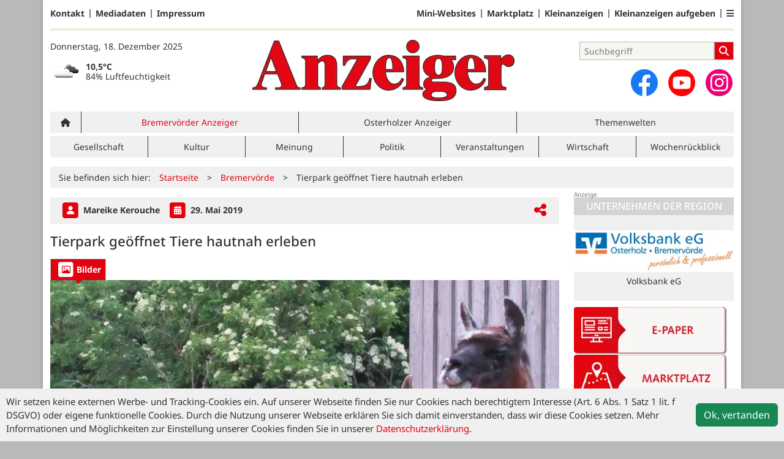

--- FILE ---
content_type: text/html; charset=utf-8
request_url: https://www.anzeiger-verlag.de/bremervoerde/artikel/tierpark-geoeffnet-tiere-hautnah-erleben
body_size: 9345
content:
<!DOCTYPE html>
<html lang="de-DE" class=" show-bcard-fader-header prefix-bcard-fader">
<head>
    <meta charset="utf-8">

<!-- 
	This website is powered by TYPO3 - inspiring people to share!
	TYPO3 is a free open source Content Management Framework initially created by Kasper Skaarhoj and licensed under GNU/GPL.
	TYPO3 is copyright 1998-2025 of Kasper Skaarhoj. Extensions are copyright of their respective owners.
	Information and contribution at https://typo3.org/
-->

<link rel="icon" href="/fileadmin/images/icons/favicon.ico" type="image/vnd.microsoft.icon">
<title>Tierpark geöffnet Tiere hautnah erleben - Bremervörder Anzeiger - Anzeiger Verlag</title>
<meta name="generator" content="TYPO3 CMS">
<meta name="author" content="Mareike Kerouche">
<meta name="description" content="Beverstedt (eb). Wie unterschiedliche Tierrassen miteinander leben, kann man ganz wunderbar im Beverstedter Tierpark Cux-Art beobachten, der">
<meta name="viewport" content="width=device-width, initial-scale=1">
<meta property="og:title" content="Tierpark geöffnet Tiere hautnah erleben">
<meta property="og:description" content="Beverstedt (eb). Wie unterschiedliche Tierrassen miteinander leben, kann man ganz wunderbar im Beverstedter Tierpark Cux-Art beobachten, der">
<meta property="og:image" content="https://www.anzeiger-verlag.de/i/fileadmin/user_upload/44935_IMG_1760.jpg?w=1024&amp;_=1559123956">
<meta property="og:image:width" content="1024">
<meta property="og:image:height" content="643">
<meta property="og:url" content="https://www.anzeiger-verlag.de/bremervoerde/artikel/tierpark-geoeffnet-tiere-hautnah-erleben">
<meta property="og:type" content="article">
<meta name="twitter:card" content="summary_large_image">
<meta name="twitter:description" content="Beverstedt (eb). Wie unterschiedliche Tierrassen miteinander leben, kann man ganz wunderbar im Beverstedter Tierpark Cux-Art beobachten, der">
<meta name="twitter:image" content="https://www.anzeiger-verlag.de/i/fileadmin/user_upload/44935_IMG_1760.jpg?w=600&amp;h=314&amp;f=outside&amp;_=1559123956">
<meta name="title" content="Tierpark geöffnet Tiere hautnah erleben">
<meta property="og:updated_time" content="2019-05-29T11:59:15+02:00">
<meta property="twitter:url" content="https://www.anzeiger-verlag.de/bremervoerde/artikel/tierpark-geoeffnet-tiere-hautnah-erleben">
<meta property="article:published_time" content="2019-05-29T00:00:00+02:00">
<meta property="article:modified_time" content="2019-05-29T11:59:15+02:00">
<meta property="article:author" content="Mareike Kerouche">
<meta name="x-jjk-verlagsportal-version" content="1.8447.4.7851">
<meta name="x-news-pid" content="919">

<link rel="stylesheet" href="/typo3temp/assets/compressed/bootstrap.min.purged-4f974ecad8bd4abb4708c2b9e58744d1.css?1764581880" media="all">
<link rel="stylesheet" href="/typo3temp/assets/compressed/splide.min-5a9a86d2109ac24f95234ea37b611f3b.css?1764581880" media="all">

<link rel="stylesheet" href="/typo3temp/assets/compressed/all-ab345e9c7413decde0ec867cc3555a75.css?1764581880" media="all">
<link rel="stylesheet" href="/typo3temp/assets/compressed/merged-a61688f79cd4cf04652f79312e7cd234-6ca3cebf7a0d7f07de968aa534868151.css?1764581880" media="all">







<link as="image" imagesrcset="/i/fileadmin/user_upload/44935_IMG_1760.jpg?_=1559123956&amp;w=400&amp;a=1.77777&amp;f=inside 400w,/i/fileadmin/user_upload/44935_IMG_1760.jpg?_=1559123956&amp;w=600&amp;a=1.77777&amp;f=inside 600w,/i/fileadmin/user_upload/44935_IMG_1760.jpg?_=1559123956&amp;w=831&amp;a=1.77777&amp;f=inside 831w,/i/fileadmin/user_upload/44935_IMG_1760.jpg?_=1559123956&amp;w=966&amp;a=1.77777&amp;f=inside 966w,/i/fileadmin/user_upload/44935_IMG_1760.jpg?_=1559123956&amp;w=1024&amp;a=1.77777&amp;f=inside 1024w,/i/fileadmin/user_upload/44935_IMG_1760.jpg?_=1559123956&amp;w=1200&amp;a=1.77777&amp;f=inside 1200w" imagesizes="(max-width: 1199px) calc(100vw - 1.5rem),(max-width: 1399px) 831px,966px" />

    <link rel="apple-touch-icon" href="/fileadmin/images/icons/apple-touch-icon-57x57-precomposed.png" />
    <link rel="apple-touch-icon" sizes="72x72" href="/fileadmin/images/icons/apple-touch-icon-72x72-precomposed.png" />
    <link rel="apple-touch-icon" sizes="114x114" href="/fileadmin/images/icons/apple-touch-icon-114x114-precomposed.png" />
    <link rel="icon" sizes="192x192" href="/fileadmin/images/icons/android_192x192.png" />
    <link rel="icon" sizes="128x128" href="/fileadmin/images/icons/android_128x128.png" />
    <meta name="application-name" content="Verlagsportal" />
    <meta name="msapplication-config" content="/fileadmin/images/icons/browserconfig.xml" />
	<link rel="stylesheet" href="/fileadmin/vendor/fontawesome/css/all.min.css?v=6.5.1" media="print" onload="this.onload=null;this.media='all';"><style>#page {--imageAspectRatio:1.77777;--detailsImageAspectRatio:1.77777;--timelineImageAspectRatio:1.3333333333;--timelineDetailsImageAspectRatio:1.77777;}</style>
<link rel="canonical" href="https://www.anzeiger-verlag.de/bremervoerde/artikel/tierpark-geoeffnet-tiere-hautnah-erleben">

</head>
<body>


<noscript><div class="container alert alert-danger" role="alert" style="margin-top: 20px;"><strong>Diese Website benötigt JavaScript!</strong><br />
		Aktivieren Sie JavaScript in den Einstellungen Ihres Browsers, damit alle Inhalte der Website angezeigt werden können.
	</div></noscript><div id="browser-check" class="alert alert-danger fixed-top" style="display: none;"><div class="container" style="background: transparent !important;">
		Ihr Browser ist leider zu alt für diese Seite.<br />
		Bitte aktualisieren Sie Ihren Browser bzw. wechseln auf einen Browser, der für das heutige Web geeignet ist.
	</div></div><script>
	// Prüfungen von Modernizr übernommen
	function browserCanUseArrowFunctions() {
		try {
			// eslint-disable-next-line
			eval('()=>{}');
		}
		catch (e) {
			return false;
		}
		return true;
	}
	if (!('Promise' in window && 'resolve' in window.Promise && 'reject' in window.Promise && 'all' in window.Promise) || !('fetch' in window) || !('IntersectionObserver' in window) || !browserCanUseArrowFunctions()) {
		document.querySelector('#browser-check').style.display = '';
	}
</script><script>
	window.adServerUrl = 'https://anzeiger-verlag.jjkadserver.de/www/delivery/asyncjs.php';
	window.adServerId = 'be56d191488f3618f22365a0743da2f4';
	window.adServerIsAsyncRevive = 1;
	window.bannerConfig = {
		desktop: {},
		mobile:  {},
		galerie: '',
	};

	window.bannerConfig.desktop = JSON.parse('{"content1":"6","content2":"7","content3":"8","content4":"9","content5":"10","content6":"11","contentBottom1":"12","contentBottom2":"13","contentBottom3":"14","nbannerTop":"18","nbannerLeft":"23","nbannerRight":"19","sideTop":"1","sideUpper1":"2","sideUpper2":"3","sideUpper3":"4","sideMid":"5","sideBottom1":"","sideBottom2":"","sideBottom3":"17","live1":"6","live2":"7","live3":"8","live4":"","live5":"","live6":"","live7":"","live8":"","live9":"","live10":"","live11":"","live12":"","live13":"9","live14":"10","live15":"11","live16":"","live17":"","live18":"","live19":"","live20":"","live21":"","live22":"","live23":"","live24":"","live25":"6","live26":"7","live27":"8","live28":"","live29":"","live30":"","live31":"","live32":"","live33":"","live34":"","live35":"","live36":"","live37":"","live38":"","live39":"","live40":"","live41":"","live42":"","live43":"","live44":"","live45":""}');
	window.bannerConfig.mobile = JSON.parse('{"content1":"6","content2":"7","content3":"8","content4":"9","content5":"10","content6":"11","contentBottom1":"12","contentBottom2":"13","contentBottom3":"","sideTop":"20","sideUpper1":"2","sideUpper2":"3","sideUpper3":"4","sideMid":"5","sideBottom1":"","sideBottom2":"","sideBottom3":"17","compactmenu":"22","live1":"6","live2":"7","live3":"8","live4":"","live5":"","live6":"","live7":"","live8":"","live9":"","live10":"","live11":"","live12":"","live13":"9","live14":"10","live15":"11","live16":"","live17":"","live18":"","live19":"","live20":"","live21":"","live22":"","live23":"","live24":"","live25":"6","live26":"7","live27":"8","live28":"","live29":"","live30":"","live31":"","live32":"","live33":"","live34":"","live35":"","live36":"","live37":"","live38":"","live39":"","live40":"","live41":"","live42":"","live43":"","live44":"","live45":""}');

	google_suche_id = '';
	google_suche_text = 'Die Suche ergab leider keine Treffer. Daher werden stattdessen die Ergebnisse von Google angezeigt.';

	window.smartAdsAnzahl = parseInt('10' || '10', 10);
</script><a id="page-top"></a><a href="#content" class="skip">Zum Inhalt springen</a><div class="mobilenav-backdrop"></div><div class="d-xl-none compact-header"><button type="button" title="Menü öffnen" aria-controls="mobilenav" aria-expanded="false" class="compact-header-left"><i class="fas fa-bars"></i></button><div class="compact-header-middle"><a aria-label="Zur Startseite von Anzeiger-Verlag" href="/"><img src="/i/fileadmin/images/logo_header_mobile.png?h=50" aria-hidden="true" alt=""></a></div><button type="button" title="Suche öffnen" class="compact-header-right"><i class="fas fa-search"></i></button></div><nav id="mobilenav"><ul class="list-groups list-group-1"><li class="list-group-items list-group-item-1 hasChildren"><a href="#" role="button" aria-label="Ausgabenauswahl ausklappen"><div class="container"><div class="link-text" data-ausgabe-prefix="Ausgabe: ">Ausgabe wählen</div><div class="list-group-arrow"></div></div></a><ul class="list-groups list-group-2" aria-label="Ausgabenauswahl"><li class="list-group-items list-group-item-2"><a href="/">Alle Ausgaben</a></li><li class="list-group-items list-group-item-2 list-group-item-ausgabe selected"><a href="/bremervoerde">Bremervörder Anzeiger</a></li><li class="list-group-items list-group-item-2 list-group-item-ausgabe "><a href="/osterholz">Osterholzer Anzeiger</a></li></ul></li><li class="list-group-items list-group-item-1 hasChildren"><a href="#" role="button" aria-label="Ressortauswahl ausklappen"><div class="container"><div class="link-text" data-ressort-prefix="Online-Ressort: ">Online-Ressort wählen</div><div class="list-group-arrow"></div></div></a><ul class="list-groups list-group-2" aria-label="Ressortauswahl"><li class="list-group-items list-group-item-2"><a href="/bremervoerde">Alle Online-Ressorts</a></li><li class="list-group-items list-group-item-2 list-group-item-ressort "><a href="/bremervoerde/ressort/gesellschaft-1">Gesellschaft</a></li><li class="list-group-items list-group-item-2 list-group-item-ressort "><a href="/bremervoerde/ressort/kultur-1">Kultur</a></li><li class="list-group-items list-group-item-2 list-group-item-ressort "><a href="/bremervoerde/ressort/meinung">Meinung</a></li><li class="list-group-items list-group-item-2 list-group-item-ressort "><a href="/bremervoerde/ressort/politik-1">Politik</a></li><li class="list-group-items list-group-item-2 list-group-item-ressort "><a href="/bremervoerde/ressort/veranstaltungen-1">Veranstaltungen</a></li><li class="list-group-items list-group-item-2 list-group-item-ressort "><a href="/bremervoerde/ressort/wirtschaft">Wirtschaft</a></li><li class="list-group-items list-group-item-2 list-group-item-ressort "><a href="/bremervoerde/ressort/wochenrueckblick">Wochenrückblick</a></li></ul></li><li class='list-group-items list-group-item-1'><a href="/branchen" class="">Mini-Websites</a></li><li class="list-group-items list-group-item-1 hasChildren"><a href="#"><div class="container"><div class="link-text">Anzeigen</div><div class="list-group-arrow"></div></div></a><ul class="list-groups list-group-2"><li class='list-group-items list-group-item-2'><a href="/anzeigen" class="">Marktplatz</a></li><li class='list-group-items list-group-item-2'><a href="/anzeigen/rubrik/stellenmarkt" class="">Stellenmarkt</a></li><li class='list-group-items list-group-item-2'><a href="/familienanzeigen" class="">Familienanzeigen</a></li><li class='list-group-items list-group-item-2'><a href="/kleinanzeigen" class="">Kleinanzeigen</a></li><li class='list-group-items list-group-item-2'><a href="https://anzeigen.verlagskunde.de/WebAd3Osterholz/de-de/1//Menue/NeueAnzeige" class="">Kleinanzeigenaufgabe</a></li></ul></li><li class='list-group-items list-group-item-1'><a href="/themenwelten" class="">Themenwelten</a></li><li class='list-group-items list-group-item-1'><a href="/e-paper" class="">E-Paper</a></li><li class='list-group-items list-group-item-1'><a href="/magazine" class="">Magazine</a></li><li class="list-group-items list-group-item-1 hasChildren"><a href="#"><div class="container"><div class="link-text">Zustellung</div><div class="list-group-arrow"></div></div></a><ul class="list-groups list-group-2"><li class='list-group-items list-group-item-2'><a href="/zusteller-werden" class="">Zusteller werden</a></li><li class='list-group-items list-group-item-2'><a href="/reklamation" class="">Zustellreklamation</a></li></ul></li><li class="list-group-items list-group-item-1 hasChildren"><a href="#"><div class="container"><div class="link-text">Service</div><div class="list-group-arrow"></div></div></a><ul class="list-groups list-group-2"><li class='list-group-items list-group-item-2'><a href="/gewinnspielformular" class="">Gewinnspiel</a></li><li class='list-group-items list-group-item-2'><a href="http://shops.ticketmasterpartners.com/nwt-webshop-bremervoerder-anzeiger/" class="">Anzeiger Ticket-Service</a></li><li class='list-group-items list-group-item-2'><a href="/notdienst-ohz" class="">Notdienst OHZ</a></li><li class='list-group-items list-group-item-2'><a href="/notdienst-brv" class="">Notdienste BRV</a></li><li class='list-group-items list-group-item-2'><a href="/kontakt" class="">Kontakt</a></li><li class='list-group-items list-group-item-2'><a href="/mediadaten" class="">Mediadaten</a></li><li class='list-group-items list-group-item-2'><a href="/datenschutz" class="">Datenschutz</a></li><li class='list-group-items list-group-item-2'><a href="/impressum" class="">Impressum</a></li><li class='list-group-items list-group-item-2'><a href="/allgemeine-geschaeftsbedingungen" class="">AGB</a></li></ul></li><li class="list-group-items list-group-item-1"><p><a id="ToDesktopView" href="">Desktopansicht</a></p></li><li class="banner" id="banner_compactmenu"></li></ul></nav><template data-template-id="empty-bs-modal"><div class="modal fade" role="dialog"><div class="modal-dialog"><div class="modal-content"><div class="modal-header"><button type="button" class="btn-close" data-bs-dismiss="modal" aria-label="Close"></button></div><div class="modal-body"></div><div class="modal-footer"></div></div></div></div></template><div id="pageContainer" class="container"><div class="left-N-banner"><div id="nbanner_left"></div></div><div class="right-N-banner"><div id="nbanner_right"></div></div><div class="top-N-banner"><div id="nbanner_top"></div></div><aside id="schlaue-anzeigen-container"></aside><div id="page" class="container" 
data-paywall="0" data-is-loggedin="0"
><div id="compactBanner"></div><div id="mobileTopBanner"></div><div id="bannerDepot"></div><div class="full-header-mit-menue-und-breadcrumbs"><header class="full-header-mit-menue"><div class="d-none d-xl-block full-header"><nav id="preheader-menu" aria-label="Top-Navigation"><div class="menue-band"><a href="/kontakt" class="menue-band-item">Kontakt</a><a href="/mediadaten" class="menue-band-item">Mediadaten</a><a href="/impressum" class="menue-band-item">Impressum</a></div><div class="menue-band"><a href="/branchen" class="menue-band-item">Mini-Websites</a><a href="/anzeigen" class="menue-band-item">Marktplatz</a><a href="/kleinanzeigen" class="menue-band-item">Kleinanzeigen</a><a href="https://anzeigen.verlagskunde.de/WebAd3Osterholz/de-de/1//Menue/NeueAnzeige" class="menue-band-item">Kleinanzeigen aufgeben</a><div class="menue-band-item"><div class="dropdown"><a class="" href="#" role="button" data-bs-toggle="dropdown" aria-expanded="false" aria-label=""><i class="fas fa-bars"></i></a><div class="dropdown-menu dropdown-menu-end"><a href="/familienanzeigen" class="menue-band-subitem dropdown-item">Familienanzeigen</a><a href="/e-paper" class="menue-band-subitem dropdown-item">E-Paper</a><a href="/anzeigen/rubrik/stellenmarkt" class="menue-band-subitem dropdown-item">Stellenmarkt</a></div></div></div></div></nav>
<div id="loginMessage">
    
</div>
<div id="header"><div id="header-date" class="center-block"><time aria-label="Aktuelles Datum" datetime="2025-12-18T07:18:53+01:00">
			Donnerstag, 18. Dezember 2025
		</time><br><section id="weather" aria-label="Wetter"></section></div><div id="header-logo" class="center-block text-center"><a aria-label="Zur Startseite von Anzeiger-Verlag" href="/"><img src="/i/fileadmin/images/logo_header.png?w=600&h=100&f=inside" aria-hidden="true" alt=""></a></div><div id="header-searchbox"><div id="header-search" class="center-block"><div><div class="tx-kesearch-pi1">
	
	<form method="get" id="form_kesearch_pi1" name="form_kesearch_pi1" action="/suche" role="search">
		<div class="kesearch_searchbox">
			
				<input type="hidden" name="id" value="37" />
			
			
			
			

			<div class="kesearchbox">
				<input type="search" id="ke_search_sword" name="tx_kesearch_pi1[sword]" value="" placeholder="Suchbegriff" aria-label="Suchbegriff">
				<button id="kesearch_submit" class="submit searchbutton" aria-label="Suchen">
					<i class="fas fa-search searchicon" aria-hidden="true"></i>
				</button>
			</div>

			
				<input id="kesearchpagenumber" type="hidden" name="tx_kesearch_pi1[page]" value="1" />
			
			<input id="resetFilters" type="hidden" name="tx_kesearch_pi1[resetFilters]" value="0" />
			
			

			
		</div>
	</form>

</div>
</div></div><div id="social-media"><div class="social-media-button"><a aria-label="Zu unserer Facebook-Seite" title="Zu unserem Profil bei Facebook" rel="noopener" target="_blank" href="https://www.facebook.com/anzeiger/"><img src="/i/fileadmin/images/social/f_logo_RGB-Hex-Blue_512.png?w=44&h=44&f=inside" width="44" height="44" aria-hidden="true" alt="" /></a></div><div class="social-media-button"><a aria-label="Zu unserem Youtube-Kanal" title="Zu unserem Youtube-Kanal" rel="noopener" target="_blank" href="https://www.youtube.com/watch?v=wKVYLXSG-lI"><img src="/i/fileadmin/images/social/youtube_social_circle_red.png?w=44&h=44&f=inside" width="44" height="44" aria-hidden="true" alt="" /></a></div><div class="social-media-button"><a aria-label="Zu unserem Profil bei Instagram" title="Zu unserem Profil bei Instagram" rel="noopener" target="_blank" href="https://www.instagram.com/anzeiger_verlag/"><span class="fa-stack fa-insta" aria-hidden="true"><i class="fas fa-circle fa-stack-2x"></i><i class="fab fa-instagram fa-stack-1x fa-inverse"></i></span></a></div></div></div></div></div><div id="search_div" class="center-block text-center d-xl-none" style="display: none;"></div><div id="filter_div" class="center-block text-center d-xl-none" style="display: none;"></div><nav class="headermenue d-none d-xl-block" aria-label="Hauptnavigation"><div class="fullMenu pages" data-ressort-menu-visible="1"><div class="ressortMenu"><div class="menuitem home"><a href="/" class="" title=""><i class="fa-solid fa-house"></i></a></div><div class="menuitem selected" data-menuitem-for="919"><a href="/bremervoerde">Bremervörder Anzeiger</a></div><div class="menuitem " data-menuitem-for="916"><a href="/osterholz">Osterholzer Anzeiger</a></div><div class="menuitem ratgeber"><a href="/themenwelten" class="">Themenwelten</a></div></div></div><div class="fullMenu categories"><div class="ressortMenu"><div class="menuitem " data-menuitem-for="1555"><a href="/bremervoerde/ressort/gesellschaft-1">Gesellschaft</a></div><div class="menuitem " data-menuitem-for="1557"><a href="/bremervoerde/ressort/kultur-1">Kultur</a></div><div class="menuitem " data-menuitem-for="1560"><a href="/bremervoerde/ressort/meinung">Meinung</a></div><div class="menuitem " data-menuitem-for="1556"><a href="/bremervoerde/ressort/politik-1">Politik</a></div><div class="menuitem " data-menuitem-for="1558"><a href="/bremervoerde/ressort/veranstaltungen-1">Veranstaltungen</a></div><div class="menuitem " data-menuitem-for="1559"><a href="/bremervoerde/ressort/wirtschaft">Wirtschaft</a></div><div class="menuitem " data-menuitem-for="1561"><a href="/bremervoerde/ressort/wochenrueckblick">Wochenrückblick</a></div></div></div></nav></header><div><nav id="breadcrumbs" aria-label="Breadcrumbs"><span class="d-none d-xl-inline-block">Sie befinden sich hier:</span><span class="d-xl-none" id="breadcrumbSpaceNegation"></span><a href="/">Startseite</a>><wbr>&#8203;<a href="/bremervoerde">Bremervörde</a>><wbr>&#8203;<span class="crumb" data-uid="1960" data-pid="919">Tierpark geöffnet Tiere hautnah erleben</span></nav></div></div><main id="content" class="row"><div id="nfw-container" class="col-12 col-xl-9 "><div id="detail"><div class="detail news-detail-item-for-pid-919" data-artikel-id="1960" data-paywall="" data-bilder-anzahl="1"><div class="header"><div><span class="spacerRight"><span class="image fa-stack"><i class="fas fa-square fa-stack-2x"></i><i class="fas fa-user fa-stack fa-stack-1x fa-inverse"></i></span>
											Mareike Kerouche
										
									</span><div class="calendarInfo"><span class="image fa-stack"><i class="fas fa-square fa-stack-2x"></i><i class="fas fa-calendar-alt fa-stack fa-stack-1x fa-inverse"></i></span><time aria-label="Artikel-Datum" datetime="2019-05-29T00:00:00+02:00">
										29. Mai 2019
									</time></div></div><div class="teilen-wrapper" data-typ="artikel" data-identifier="44935" data-optionen="facebook,twitter,xing,threema,telegram,whatsapp"></div></div><h1>
					Tierpark geöffnet Tiere hautnah erleben
				</h1><div class="media-container "><div role="tablist" data-random-number="130889" aria-label="Video- / Bilder-Wechsel"><button type="button" role="tab" id="tab-130889-image" aria-controls="tabpanel-130889-image" aria-selected="true" class="tab-header image-tab active" tabindex="-1"><span class="image fa-stack" aria-hidden="true"><i class="fas fa-square fa-stack-2x"></i><i class="far fa-image fa-stack fa-stack-1x fa-inverse"></i></span><span class="title">Bilder</span></button></div><div id="tabpanel-130889-image" role="tabpanel" aria-labelledby="tab-130889-image" class="image tab active"><div class="single-slide"><div class="splide__track"><div class="splide__list"><div class="splide__slide"><a href="/fileadmin/user_upload/44935_IMG_1760.jpg?_=1559123956" title="Bild in Originalgröße anzeigen" class="d-block"><img loading="eager" title="" alt="Die Lamas Horst und Daisy mit einer Warzenente. Foto: eb"
											srcset="/i/fileadmin/user_upload/44935_IMG_1760.jpg?_=1559123956&amp;w=400&amp;a=1.77777&amp;f=inside 400w,/i/fileadmin/user_upload/44935_IMG_1760.jpg?_=1559123956&amp;w=600&amp;a=1.77777&amp;f=inside 600w,/i/fileadmin/user_upload/44935_IMG_1760.jpg?_=1559123956&amp;w=831&amp;a=1.77777&amp;f=inside 831w,/i/fileadmin/user_upload/44935_IMG_1760.jpg?_=1559123956&amp;w=966&amp;a=1.77777&amp;f=inside 966w,/i/fileadmin/user_upload/44935_IMG_1760.jpg?_=1559123956&amp;w=1024&amp;a=1.77777&amp;f=inside 1024w,/i/fileadmin/user_upload/44935_IMG_1760.jpg?_=1559123956&amp;w=1200&amp;a=1.77777&amp;f=inside 1200w"
											sizes="(max-width: 1199px) calc(100vw - 1.5rem),(max-width: 1399px) 831px,966px"
											width="966" height="543"
											src="/i/fileadmin/user_upload/44935_IMG_1760.jpg?_=1559123956&amp;w=966&amp;a=1.77777&amp;f=inside"
											data-fit="inside"
											class="blurred-img" style="background-image: url('/i/fileadmin/user_upload/44935_IMG_1760.jpg?_=1559123956&amp;p=1');"></a><p class="foto-beschreibung">Die Lamas Horst und Daisy mit einer Warzenente. Foto: eb</p></div></div></div></div></div></div>
<div class="bodytext"><p class="bodytext">Beverstedt (eb). Wie unterschiedliche Tierrassen miteinander leben, kann man ganz wunderbar im Beverstedter Tierpark Cux-Art beobachten, der am Sonntag, 2. Juni, von 11 bis 17 Uhr seine Pforten öffnet.<br />Das Motto von Cux-Art ist, Tiere hautnah zu erleben, und somit ist der Park ein ideales Ausflugsziel für die gesamte Familie.<br />Neben Lamas, Alpakas, französischen Rieseneseln, Fischottern, Emus und Nandus gibt es unter anderem unterschiedliche Füchse, Marderhunde, Ziegen, Schafe, Enten, Gänse, Hühner, Minischweine, Uhus und Luchse zu beobachten.<br />Der Tierpark liegt eben dem Kulturhof Heyerhöfen, Heerstedter Mühlenweg 13, an der B71 im Gewerbepark Beverstedt. Der Eintritt kostet für Erwachsene 5 Euro und für Kinder 3 Euro.<br />Das Kulturhof-Café hat von 14 bis 17 Uhr mit einem Kuchenbüfett geöffnet.</p></div>
<div class="meta-link" data-stats-scroll-to-end data-stats-typ="artikel" data-stats-import-id="44935"></div><div class="clearfix"></div><br><div class="footer"><a class="navBack" href="#" data-dont-touch-target><img src="/fileadmin/images/back.png" alt="Zurück zur letzten Seite"> Zurück
						</a><span class="divider"></span><a href="#page-top"><img src="/fileadmin/images/top.png" alt="Zurück zum Anfang der Seite"> Nach oben
						</a></div></div></div><div class="weitereNachrichten"><div class="row gx-2 midpagebanner-wrapper"><div class="col-xl-4"><div class="banner midpage" id="midpagebanner1"></div></div><div class="col-xl-4"><div class="banner midpage" id="midpagebanner2"></div></div><div class="col-xl-4"><div class="banner midpage" id="midpagebanner3"></div></div><div class="col-xl-4"><div class="banner midpage" id="midpagebanner4"></div></div><div class="col-xl-4"><div class="banner midpage" id="midpagebanner5"></div></div><div class="col-xl-4"><div class="banner midpage" id="midpagebanner6"></div></div></div><div id="bannerSliderContent1" class="splide"><div class="splide__track"><div class="splide__list"></div></div></div><div class="row gx-2 midpagebanner-bottom-wrapper"><div class="col-xl-4"><div class="banner midpage" id="midpagebannerBottom"></div></div><div class="col-xl-4"><div class="banner midpage" id="midpagebannerBottom2"></div></div><div class="col-xl-4"><div class="banner midpage" id="midpagebannerBottom3"></div></div></div><div id="bannerSliderContent2" class="splide"><div class="splide__track"><div class="splide__list"></div></div></div><div class="section-header" data-weitere-nachrichten>Weitere Nachrichten aus <a href="/bremervoerde">Bremervörder Anzeiger</a></div><div class="prio5"><article class="article news-list-item-for-pid-919" data-artikel-id="20945" data-paywall="" data-bilder-anzahl="1"><a href="/osterholz/artikel/unterstuetzung-fuer-sportvereine" class="more row gx-2" data-uid="20945" data-pid="919" title="Unterstützung für Sportvereine"><div class="col-12 col-xl-3"><img loading="lazy" title="" width="236" height="133"
							alt="Wilfried Guttmann, Jürgen Linke, Fritz Bokelmann und Möbelhaus Geschäftsführer Stefan Fromme."
							srcset="/i/fileadmin/user_upload/import/artikel/810/67810/1765982620/67810_IMG_5983.jpeg?_=1765982620&amp;w=202&amp;a=1.77777&amp;f=inside 202w,/i/fileadmin/user_upload/import/artikel/810/67810/1765982620/67810_IMG_5983.jpeg?_=1765982620&amp;w=236&amp;a=1.77777&amp;f=inside 236w,/i/fileadmin/user_upload/import/artikel/810/67810/1765982620/67810_IMG_5983.jpeg?_=1765982620&amp;w=400&amp;a=1.77777&amp;f=inside 400w,/i/fileadmin/user_upload/import/artikel/810/67810/1765982620/67810_IMG_5983.jpeg?_=1765982620&amp;w=600&amp;a=1.77777&amp;f=inside 600w,/i/fileadmin/user_upload/import/artikel/810/67810/1765982620/67810_IMG_5983.jpeg?_=1765982620&amp;w=800&amp;a=1.77777&amp;f=inside 800w,/i/fileadmin/user_upload/import/artikel/810/67810/1765982620/67810_IMG_5983.jpeg?_=1765982620&amp;w=1024&amp;a=1.77777&amp;f=inside 1024w"
							sizes="(max-width: 1199px) calc(100vw - 1.5rem),(max-width: 1399px) 202px,236px"
							src="/i/fileadmin/user_upload/import/artikel/810/67810/1765982620/67810_IMG_5983.jpeg?_=1765982620&amp;w=236&amp;a=1.77777&amp;f=inside"
							data-fit="inside"
							class="blurred-img" style="background-image: url('/i/fileadmin/user_upload/import/artikel/810/67810/1765982620/67810_IMG_5983.jpeg?_=1765982620&amp;p=1');"></div><div class="col-12 col-xl-9"><div class="text"><h3>Unterstützung für Sportvereine</h3><time class="article-placemark" aria-label="Artikel-Datum" datetime="2025-12-17T15:29:00+01:00">17.12.2025</time><div class="contenttext">
        
            
                    Die Meyerhoff-Inge-Küster-Stiftung hat in diesem Jahr rund 46.000 Euro an 21 Sportvereine im Landkreis Osterholz vergeben und fördert damit gezielt Projekte für junge Sportlerinnen.
                
        
    </div></div></div></a></article><article class="article news-list-item-for-pid-919" data-artikel-id="20943" data-paywall="" data-bilder-anzahl="0"><a href="/osterholz/artikel/globalize-intifada-bedeutet-judenmord" class="more row gx-2" data-uid="20943" data-pid="919" title="Globalize Intifada bedeutet Judenmord"><div class="col-12 col-xl-12"><div class="text"><h3>Globalize Intifada bedeutet Judenmord</h3><time class="article-placemark" aria-label="Artikel-Datum" datetime="2025-12-17T15:19:00+01:00">17.12.2025</time><div class="contenttext">
        
            
                    Nach dem antisemitischen Mordanschlag in Sydney warnen jüdische Organisationen vor einer weltweiten Eskalation des Judenhasses und fordern von der deutschen Politik ein entschlosseneres Vorgehen.
                
        
    </div></div></div></a></article><article class="article news-list-item-for-pid-919" data-artikel-id="20940" data-paywall="" data-bilder-anzahl="0"><a href="/osterholz/artikel/grippewelle-angerollt" class="more row gx-2" data-uid="20940" data-pid="919" title="Grippewelle angerollt"><div class="col-12 col-xl-12"><div class="text"><h3>Grippewelle angerollt</h3><time class="article-placemark" aria-label="Artikel-Datum" datetime="2025-12-17T14:59:00+01:00">17.12.2025</time><div class="contenttext">
        
            
                    Mit einem frühen und spürbaren Anstieg von Influenza- und Coronafällen warnen Hausärzte in Niedersachsen vor einer nahenden Grippewelle und raten dringend zu Impfungen.
                
        
    </div></div></div></a></article><article class="article news-list-item-for-pid-919" data-artikel-id="20936" data-paywall="" data-bilder-anzahl="1"><a href="/bremervoerde/artikel/neujahrsmatinee-mit-beatrice-asare" class="more row gx-2" data-uid="20936" data-pid="919" title="Neujahrsmatinee mit Beatrice Asare"><div class="col-12 col-xl-3"><img loading="lazy" title="" width="236" height="133"
							alt="Beatrice Asare."
							srcset="/i/fileadmin/user_upload/import/artikel/802/67802/1765977645/67802_Pressebild__1_Romanus_Fuhrmann.jpg?_=1765977645&amp;w=202&amp;a=1.77777&amp;f=inside 202w,/i/fileadmin/user_upload/import/artikel/802/67802/1765977645/67802_Pressebild__1_Romanus_Fuhrmann.jpg?_=1765977645&amp;w=236&amp;a=1.77777&amp;f=inside 236w,/i/fileadmin/user_upload/import/artikel/802/67802/1765977645/67802_Pressebild__1_Romanus_Fuhrmann.jpg?_=1765977645&amp;w=400&amp;a=1.77777&amp;f=inside 400w,/i/fileadmin/user_upload/import/artikel/802/67802/1765977645/67802_Pressebild__1_Romanus_Fuhrmann.jpg?_=1765977645&amp;w=600&amp;a=1.77777&amp;f=inside 600w,/i/fileadmin/user_upload/import/artikel/802/67802/1765977645/67802_Pressebild__1_Romanus_Fuhrmann.jpg?_=1765977645&amp;w=800&amp;a=1.77777&amp;f=inside 800w,/i/fileadmin/user_upload/import/artikel/802/67802/1765977645/67802_Pressebild__1_Romanus_Fuhrmann.jpg?_=1765977645&amp;w=1024&amp;a=1.77777&amp;f=inside 1024w"
							sizes="(max-width: 1199px) calc(100vw - 1.5rem),(max-width: 1399px) 202px,236px"
							src="/i/fileadmin/user_upload/import/artikel/802/67802/1765977645/67802_Pressebild__1_Romanus_Fuhrmann.jpg?_=1765977645&amp;w=236&amp;a=1.77777&amp;f=inside"
							data-fit="inside"
							class="blurred-img" style="background-image: url('/i/fileadmin/user_upload/import/artikel/802/67802/1765977645/67802_Pressebild__1_Romanus_Fuhrmann.jpg?_=1765977645&amp;p=1');"></div><div class="col-12 col-xl-9"><div class="text"><h3>Neujahrsmatinee mit Beatrice Asare</h3><time class="article-placemark" aria-label="Artikel-Datum" datetime="2025-12-17T14:15:00+01:00">17.12.2025</time><div class="contenttext">
        
            
                    Mit einer Neujahrsmatinee im STADEUM-Foyer eröffnet der Stader Förderkreis zur Förderung von Kunst und Kultur e.V. das Kulturjahr.
                
        
    </div></div></div></a></article><article class="article news-list-item-for-pid-919" data-artikel-id="20938" data-paywall="" data-bilder-anzahl="0"><a href="/osterholz/artikel/rollenmuster-machen-frauen-arm" class="more row gx-2" data-uid="20938" data-pid="919" title="„Rollenmuster machen Frauen arm“"><div class="col-12 col-xl-12"><div class="text"><h3>„Rollenmuster machen Frauen arm“</h3><time class="article-placemark" aria-label="Artikel-Datum" datetime="2025-12-17T13:44:00+01:00">17.12.2025</time><div class="contenttext">
        
            
                    
                        Niedersachsen (red). Frauen verdienen in Niedersachsen im Schnitt deutlich weniger als Männer. Nach Einschätzung des Sozialverbands VdK sind dafür vor allem tradierte Rollenbilder und strukturelle Defizite verantwortlich.Die vom Landesamt&hellip;
    </div></div></div></a></article></div></div></div><div class="col-xl-3"><div><div class="banner side" id="sidebanner"></div><div class="banner side" id="sidebannerMiddle1"></div><div class="banner side" id="sidebannerMiddle2"></div><div class="banner side" id="sidebannerMiddle3"></div></div><div id="businesscardSlider"><h2 class="BusinesscardSliderHeader">UNTERNEHMEN DER REGION</h2><ul class="bcards-carousel" aria-live="polite"></ul></div><div id="staticHtmlPages"><div id="c28" class="frame frame-default frame-type-html frame-layout-0"><a href="/e-paper/"><img src="/i/verlagsseiten/E-Paper.jpg?w=250&amp;_=1" width="250" height="78" alt="E-Paper"></a><a href="/startseite/anzeigen/"><img src="/i/verlagsseiten/Marktplatz.jpg?w=250&amp;_=1" width="250" height="78" alt="Marktplatz"></a><a href="/startseite/anzeigen/rubrik/stellenmarkt/"><img src="/i/verlagsseiten/Stellenmarkt.jpg?w=250&amp;_=1" width="250" height="78" alt="Stellenmarkt" /></a><a href="https://anzeiger-vertrieb.de/" target="blank"><img src="/i/verlagsseiten/Zusteller_werden.jpg?w=250&amp;_=1" width="250" height="78" alt="Zusteller werden" /></a><a href="https://www.anzeiger-verlag.de/themenwelten/thema/leserreisen"><img src="/i/verlagsseiten/Leserreise.jpg?w=250&amp;_=1" width="250" height="78" alt="Leserreise" /></a><a href="/magazine/"><img src="/i/verlagsseiten/Magazine.jpg?w=250&amp;_=1" width="250" height="78" alt="Magazine" /></a><a href="/notdienst-brv/"><img src="/i/verlagsseiten/NotdienstBRV.jpg?w=250&amp;_=1" width="250" height="78" alt="Notdienst Bremervörde" /></a><a href="/notdienst-ohz/"><img src="/i/verlagsseiten/NotdienstOHZ.jpg?w=250&amp;_=1" width="250" height="78" alt="Notdienst OHZ" /></a><a href="/reklamation/"><img src="/i/verlagsseiten/Reklamation.jpg?w=250&amp;_=1" width="250" height="78" alt="Reklamation" /></a><a href="/gewinnspielformular/"><img src="/i/verlagsseiten/Gewinnspiel.jpg?w=250&amp;_=1" width="250" height="78" alt="gewinnspielformular" /></a></div></div><div><div class="banner side" id="sidebannerBottomLarge"></div><div class="banner side" id="sidebannerBottom1"></div><div class="banner side" id="sidebannerBottom2"></div><div class="banner side" id="sidebannerBottom3"></div></div><div id="bannerSliderSide" class="splide"><div class="splide__track"><div class="splide__list"></div></div></div></div></main><footer id="footer" class="d-none d-xl-block"><div id="footer-logo" class="text-center"><a aria-label="Zur Startseite von Anzeiger-Verlag" href="/"><img loading="lazy" src="/fileadmin/images/logo_footer.png" aria-hidden="true" alt="" /></a></div><div id="footer-links" class="footer-links-spalten"><nav><ul><li><a href="https://anzeigen.verlagskunde.de/WebAd3Osterholz/de-de/1//Menue/NeueAnzeige" class="">Kleinanzeigenaufgabe</a></li><li><a href="/themenwelten" class="">Themenwelten</a></li><li><a href="/e-paper" class="">E-Paper</a></li><li><a href="/anzeigen/rubrik/stellenmarkt" class="">Stellenmarkt</a></li><li><a href="https://anzeigen.verlagskunde.de/WebAd3Osterholz/de-de/1//Menue/NeuerArtikel" class="">Webautor</a></li></ul></nav><nav><ul><li><a href="/kontakt" class="">Kontakt</a></li><li><a href="/mediadaten" class="">Mediadaten</a></li><li><a href="/datenschutz" class="">Datenschutz</a></li><li><a href="/impressum" class="">Impressum</a></li><li><a href="/allgemeine-geschaeftsbedingungen" class="">AGB</a></li><li id="ToMobileView"><a href="">Mobilansicht</a></li></ul></nav><nav><ul><li class="selected"><a href="/bremervoerde">Bremervörder Anzeiger</a></li><li class=""><a href="/osterholz">Osterholzer Anzeiger</a></li></ul></nav></div></footer><div id="cookie-banner" style="display: none;"><div class="cookie-banner-inner"><div class="cookie-banner-text">
            
                Wir setzen keine externen Werbe- und Tracking-Cookies ein. Auf unserer Webseite finden Sie nur Cookies nach berechtigtem Interesse (Art. 6 Abs. 1 Satz 1 lit. f DSGVO) oder eigene funktionelle Cookies. Durch die Nutzung unserer Webseite erklären Sie sich damit einverstanden, dass wir diese Cookies setzen. Mehr Informationen und Möglichkeiten zur Einstellung unserer Cookies finden Sie in unserer <a target="_blank" href="/datenschutz">Datenschutzerklärung</a>.
            
        </div><div class="cookie-banner-button-wrapper"><button class="cookie-banner-button btn btn-success" id="cookieBannerAccept">Ok, vertanden</button></div></div></div></div></div><script src="/fileadmin/vendor/jquery/dist/jquery.min.js"></script><script>
	// einige Events auf passive stellen, da sich Page Speed darüber beschwert
	jQuery.event.special.touchstart = {
		setup: function( _, ns, handle ) {
			this.addEventListener("touchstart", handle, { passive: !ns.includes("noPreventDefault") });
		}
	};
	jQuery.event.special.touchmove = {
		setup: function( _, ns, handle ) {
			this.addEventListener("touchmove", handle, { passive: !ns.includes("noPreventDefault") });
		}
	};
	jQuery.event.special.wheel = {
		setup: function( _, ns, handle ){
			this.addEventListener("wheel", handle, { passive: true });
		}
	};
	jQuery.event.special.mousewheel = {
		setup: function( _, ns, handle ){
			this.addEventListener("mousewheel", handle, { passive: true });
		}
	};
</script>


<script src="/typo3temp/assets/compressed/bootstrap.bundle.min-b88547d562d9afcb2069eabd34bfff48.js?1764581880" defer="defer"></script>
<script src="/typo3temp/assets/compressed/iframeResizer.min-35355887cf309b9073cc5b74570b795a.js?1764581880"></script>
<script src="/typo3temp/assets/compressed/splide.min-bebedb5197d8f0c7ff86f80e808481f7.js?1764581880"></script>
<script src="/typo3temp/assets/compressed/splide-extension-auto-scroll.min-d02878f87d2c9353bb0b93cbe07da110.js?1764581880"></script>
<script src="/typo3temp/assets/compressed/splide-extension-intersection.min-399f5cfe21cee0c6a81322831d874369.js?1764581880"></script>
<script src="/typo3temp/assets/compressed/postscribe.min-96df3f747666deeae2012a761559f4a7.js?1764581880"></script>


<script src="/typo3temp/assets/compressed/merged-ffc89eb8be8977c0551dae52af7afd7f-04eaddcf5ad248e8b94eaf8492623420.js?1764581886"></script>
<script src="/typo3temp/assets/compressed/analytics-3c5e9eedc02fa3a59165e4cf79136459.js?1749018113" async="async" defer="defer"></script>
<script data-maximale-kantenlaenge="4000" type="module" src="/_assets/08e7c044d5dc9766dca92d9fb2c76db4/JavaScript/bildDialog.mjs?1764581755"></script>
<script src="/_assets/08e7c044d5dc9766dca92d9fb2c76db4/JavaScript/teiler.js?1764581755"></script>



</body>
</html>

--- FILE ---
content_type: application/javascript; charset=utf-8
request_url: https://www.anzeiger-verlag.de/typo3temp/assets/compressed/analytics-3c5e9eedc02fa3a59165e4cf79136459.js?1749018113
body_size: -85
content:
/* Hier Google-Analytics Script einfügen */
(function() {
  let script = document.createElement('script');
  script.src = 'https://www.googletagmanager.com/gtag/js?id=UA-32387950-1';
  document.head.appendChild(script);
})();

window.dataLayer = window.dataLayer || [];
function gtag(){dataLayer.push(arguments);}
gtag('js', new Date());

gtag('config', 'UA-32387950-1');


--- FILE ---
content_type: text/plain;charset=UTF-8
request_url: https://www.anzeiger-verlag.de/wetter
body_size: -111
content:
<div class="condition">  <img src="/fileadmin/images/wetter/04d.png" alt="Bedeckt" title="Bedeckt" /></div><div class="current">  <span class="temperature">10,5°C</span><br />  <span class="humidity">84% Luftfeuchtigkeit</span></div>

--- FILE ---
content_type: application/javascript
request_url: https://www.anzeiger-verlag.de/_assets/08e7c044d5dc9766dca92d9fb2c76db4/JavaScript/bildDialog.mjs?1764581755
body_size: 751
content:
import{optimaleBildGroesse as e,setBild as t,setBildTexte as n}from"./bildHelper.mjs";var o;const i=Number.parseInt((o=[...document.scripts].filter(e=>e.src.length>1&&import.meta.url.endsWith(e.src))[0].dataset.maximaleKantenlaenge)!==null&&o!==void 0?o:"4000",10);function r(){const e=document.querySelector('template[data-template-id="empty-bs-modal"]').content.cloneNode(true).children[0];e.classList.add("jjk-bild-dialog");e.dataset.bsTheme="dark";e.querySelector(".modal-dialog").classList.add("modal-fullscreen");e.querySelector(".modal-footer").remove();return e}function d(e,n,o){n.width=i+1;n.height=i+1;t(e,n,o,true,false);n.removeAttribute("width");n.removeAttribute("height")}function l(t,o,l){const a=r();const c=a.querySelector(".modal-body");a.addEventListener("shown.bs.modal",()=>{const r=c.getBoundingClientRect();const s=e(r,i);let u=s;const m=document.createElement("div");m.classList.add("jjk-bild-dialog-bild-wrapper");c.append(m);m.style.height="calc(100vh - ".concat(r.top,"px)");const b=document.createElement("img");d(t.src,b,s);m.append(b);n(o,l,m);const h=()=>{const n=e(c.getBoundingClientRect(),i);if(n.breite<=u.breite&&n.hoehe<=u.hoehe){return}d(t.src,t,n);u=n};const v=new AbortController;let f=false;window.addEventListener("resize",()=>{window.clearTimeout(f);f=window.setTimeout(h,250)},{signal:v.signal});a.addEventListener("hide.bs.modal",()=>v.abort())});const s=new window.bootstrap.Modal(a,{focus:true,keyboard:true});a.addEventListener("hidden.bs.modal",()=>{s.dispose();a.remove()});s.show();window.addEventListener("keydown",e=>{if(e.key==="Escape"){s.hide()}})}window.bildDialogOeffnen=l;window.initBildDialoge=function(){let e=arguments.length>0&&arguments[0]!==void 0?arguments[0]:document.documentElement;e.querySelectorAll("figure.bodytext-imported-figure > a").forEach(e=>{e.addEventListener("click",t=>{var n,o;t.preventDefault();window.bildDialogOeffnen(e.querySelector("img"),(n=e.parentElement.querySelector(".bild-beschreibung"))===null||n===void 0?void 0:n.textContent,(o=e.parentElement.querySelector(".bild-urheber"))===null||o===void 0?void 0:o.textContent)})});e.querySelectorAll(".media-container .tab.image .splide__slide > a").forEach(e=>{e.addEventListener("click",t=>{var n,o;t.preventDefault();window.bildDialogOeffnen(e.querySelector("img"),(n=e.parentElement.querySelector(".foto-beschreibung"))===null||n===void 0?void 0:n.textContent,(o=e.parentElement.querySelector(".foto-urheber"))===null||o===void 0?void 0:o.textContent)})})};

//# sourceMappingURL=bildDialog.mjs.map

--- FILE ---
content_type: image/svg+xml
request_url: https://www.anzeiger-verlag.de/i/fileadmin/user_upload/import/artikel/802/67802/1765977645/67802_Pressebild__1_Romanus_Fuhrmann.jpg?_=1765977645&p=1
body_size: 1235
content:
<svg xmlns="http://www.w3.org/2000/svg" width="4096" height="2729"><filter id="f" x="0" y="0" width="100%" height="100%" color-interpolation-filters="sRGB"><feGaussianBlur stdDeviation="30"/><feComponentTransfer><feFuncA type="table" tableValues="1 1"/></feComponentTransfer></filter><image xmlns:f="http://www.w3.org/1999/xlink" x="0" y="0" width="100%" height="100%" preserveAspectRatio="none" filter="url(#f)" f:href="[data-uri]"/></svg>

--- FILE ---
content_type: image/svg+xml
request_url: https://www.anzeiger-verlag.de/i/fileadmin/user_upload/import/artikel/810/67810/1765982620/67810_IMG_5983.jpeg?_=1765982620&p=1
body_size: 2491
content:
<svg xmlns="http://www.w3.org/2000/svg" width="4096" height="2400"><filter id="f" x="0" y="0" width="100%" height="100%" color-interpolation-filters="sRGB"><feGaussianBlur stdDeviation="30"/><feComponentTransfer><feFuncA type="table" tableValues="1 1"/></feComponentTransfer></filter><image xmlns:f="http://www.w3.org/1999/xlink" x="0" y="0" width="100%" height="100%" preserveAspectRatio="none" filter="url(#f)" f:href="[data-uri]"/></svg>

--- FILE ---
content_type: image/svg+xml
request_url: https://www.anzeiger-verlag.de/i/fileadmin/user_upload/44935_IMG_1760.jpg?_=1559123956&p=1
body_size: 2552
content:
<svg xmlns="http://www.w3.org/2000/svg" width="4096" height="2572"><filter id="f" x="0" y="0" width="100%" height="100%" color-interpolation-filters="sRGB"><feGaussianBlur stdDeviation="30"/><feComponentTransfer><feFuncA type="table" tableValues="1 1"/></feComponentTransfer></filter><image xmlns:f="http://www.w3.org/1999/xlink" x="0" y="0" width="100%" height="100%" preserveAspectRatio="none" filter="url(#f)" f:href="[data-uri]"/></svg>